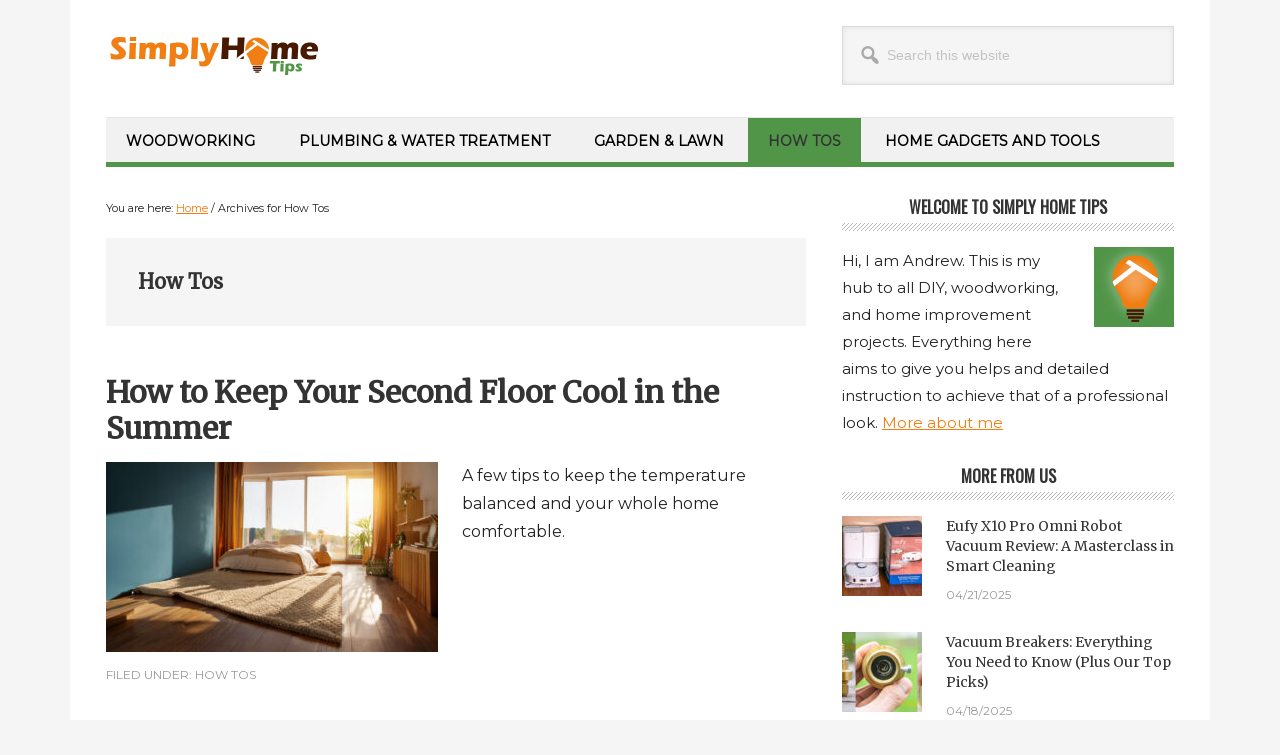

--- FILE ---
content_type: text/html; charset=UTF-8
request_url: https://simplyhometips.com/how-tos/
body_size: 11067
content:
<!DOCTYPE html>
<html lang="en-US">
<head >
<meta charset="UTF-8" />
<meta name="viewport" content="width=device-width, initial-scale=1" />
<meta name='robots' content='noindex, follow' />
	<style>img:is([sizes="auto" i], [sizes^="auto," i]) { contain-intrinsic-size: 3000px 1500px }</style>
	
	<!-- This site is optimized with the Yoast SEO plugin v26.2 - https://yoast.com/wordpress/plugins/seo/ -->
	<title>How Tos - Simply Home Tips</title>
	<meta property="og:locale" content="en_US" />
	<meta property="og:type" content="article" />
	<meta property="og:title" content="How Tos - Simply Home Tips" />
	<meta property="og:url" content="https://simplyhometips.com/how-tos/" />
	<meta property="og:site_name" content="Simply Home Tips" />
	<meta name="twitter:card" content="summary_large_image" />
	<meta name="twitter:site" content="@SimplyHomeTips" />
	<script type="application/ld+json" class="yoast-schema-graph">{"@context":"https://schema.org","@graph":[{"@type":"CollectionPage","@id":"https://simplyhometips.com/how-tos/","url":"https://simplyhometips.com/how-tos/","name":"How Tos - Simply Home Tips","isPartOf":{"@id":"https://simplyhometips.com/#website"},"primaryImageOfPage":{"@id":"https://simplyhometips.com/how-tos/#primaryimage"},"image":{"@id":"https://simplyhometips.com/how-tos/#primaryimage"},"thumbnailUrl":"https://simplyhometips.com/wp-content/uploads/2025/03/hot-sunny-bedroom.jpg","breadcrumb":{"@id":"https://simplyhometips.com/how-tos/#breadcrumb"},"inLanguage":"en-US"},{"@type":"ImageObject","inLanguage":"en-US","@id":"https://simplyhometips.com/how-tos/#primaryimage","url":"https://simplyhometips.com/wp-content/uploads/2025/03/hot-sunny-bedroom.jpg","contentUrl":"https://simplyhometips.com/wp-content/uploads/2025/03/hot-sunny-bedroom.jpg","width":1366,"height":768},{"@type":"BreadcrumbList","@id":"https://simplyhometips.com/how-tos/#breadcrumb","itemListElement":[{"@type":"ListItem","position":1,"name":"Home","item":"https://simplyhometips.com/"},{"@type":"ListItem","position":2,"name":"How Tos"}]},{"@type":"WebSite","@id":"https://simplyhometips.com/#website","url":"https://simplyhometips.com/","name":"Simply Home Tips","description":"DIY Home Improvement Guides, Gadgets &amp; Tools Reviews","publisher":{"@id":"https://simplyhometips.com/#/schema/person/b682bf6595566b9320c2657665274d20"},"potentialAction":[{"@type":"SearchAction","target":{"@type":"EntryPoint","urlTemplate":"https://simplyhometips.com/?s={search_term_string}"},"query-input":{"@type":"PropertyValueSpecification","valueRequired":true,"valueName":"search_term_string"}}],"inLanguage":"en-US"},{"@type":["Person","Organization"],"@id":"https://simplyhometips.com/#/schema/person/b682bf6595566b9320c2657665274d20","name":"Simply Home","image":{"@type":"ImageObject","inLanguage":"en-US","@id":"https://simplyhometips.com/#/schema/person/image/","url":"https://simplyhometips.com/wp-content/uploads/2018/03/cropped-favicon.png","contentUrl":"https://simplyhometips.com/wp-content/uploads/2018/03/cropped-favicon.png","width":512,"height":512,"caption":"Simply Home"},"logo":{"@id":"https://simplyhometips.com/#/schema/person/image/"}}]}</script>
	<!-- / Yoast SEO plugin. -->


<link rel='dns-prefetch' href='//fonts.googleapis.com' />
<link rel="alternate" type="application/rss+xml" title="Simply Home Tips &raquo; Feed" href="https://simplyhometips.com/feed/" />
<link rel="alternate" type="application/rss+xml" title="Simply Home Tips &raquo; Comments Feed" href="https://simplyhometips.com/comments/feed/" />
<script type="text/javascript" id="wpp-js" src="https://simplyhometips.com/wp-content/plugins/wordpress-popular-posts/assets/js/wpp.min.js?ver=7.3.5" data-sampling="0" data-sampling-rate="100" data-api-url="https://simplyhometips.com/wp-json/wordpress-popular-posts" data-post-id="0" data-token="5cc87118f7" data-lang="0" data-debug="0"></script>
<link rel="alternate" type="application/rss+xml" title="Simply Home Tips &raquo; How Tos Category Feed" href="https://simplyhometips.com/how-tos/feed/" />
<script type="text/javascript">
/* <![CDATA[ */
window._wpemojiSettings = {"baseUrl":"https:\/\/s.w.org\/images\/core\/emoji\/16.0.1\/72x72\/","ext":".png","svgUrl":"https:\/\/s.w.org\/images\/core\/emoji\/16.0.1\/svg\/","svgExt":".svg","source":{"concatemoji":"https:\/\/simplyhometips.com\/wp-includes\/js\/wp-emoji-release.min.js?ver=6.8.3"}};
/*! This file is auto-generated */
!function(s,n){var o,i,e;function c(e){try{var t={supportTests:e,timestamp:(new Date).valueOf()};sessionStorage.setItem(o,JSON.stringify(t))}catch(e){}}function p(e,t,n){e.clearRect(0,0,e.canvas.width,e.canvas.height),e.fillText(t,0,0);var t=new Uint32Array(e.getImageData(0,0,e.canvas.width,e.canvas.height).data),a=(e.clearRect(0,0,e.canvas.width,e.canvas.height),e.fillText(n,0,0),new Uint32Array(e.getImageData(0,0,e.canvas.width,e.canvas.height).data));return t.every(function(e,t){return e===a[t]})}function u(e,t){e.clearRect(0,0,e.canvas.width,e.canvas.height),e.fillText(t,0,0);for(var n=e.getImageData(16,16,1,1),a=0;a<n.data.length;a++)if(0!==n.data[a])return!1;return!0}function f(e,t,n,a){switch(t){case"flag":return n(e,"\ud83c\udff3\ufe0f\u200d\u26a7\ufe0f","\ud83c\udff3\ufe0f\u200b\u26a7\ufe0f")?!1:!n(e,"\ud83c\udde8\ud83c\uddf6","\ud83c\udde8\u200b\ud83c\uddf6")&&!n(e,"\ud83c\udff4\udb40\udc67\udb40\udc62\udb40\udc65\udb40\udc6e\udb40\udc67\udb40\udc7f","\ud83c\udff4\u200b\udb40\udc67\u200b\udb40\udc62\u200b\udb40\udc65\u200b\udb40\udc6e\u200b\udb40\udc67\u200b\udb40\udc7f");case"emoji":return!a(e,"\ud83e\udedf")}return!1}function g(e,t,n,a){var r="undefined"!=typeof WorkerGlobalScope&&self instanceof WorkerGlobalScope?new OffscreenCanvas(300,150):s.createElement("canvas"),o=r.getContext("2d",{willReadFrequently:!0}),i=(o.textBaseline="top",o.font="600 32px Arial",{});return e.forEach(function(e){i[e]=t(o,e,n,a)}),i}function t(e){var t=s.createElement("script");t.src=e,t.defer=!0,s.head.appendChild(t)}"undefined"!=typeof Promise&&(o="wpEmojiSettingsSupports",i=["flag","emoji"],n.supports={everything:!0,everythingExceptFlag:!0},e=new Promise(function(e){s.addEventListener("DOMContentLoaded",e,{once:!0})}),new Promise(function(t){var n=function(){try{var e=JSON.parse(sessionStorage.getItem(o));if("object"==typeof e&&"number"==typeof e.timestamp&&(new Date).valueOf()<e.timestamp+604800&&"object"==typeof e.supportTests)return e.supportTests}catch(e){}return null}();if(!n){if("undefined"!=typeof Worker&&"undefined"!=typeof OffscreenCanvas&&"undefined"!=typeof URL&&URL.createObjectURL&&"undefined"!=typeof Blob)try{var e="postMessage("+g.toString()+"("+[JSON.stringify(i),f.toString(),p.toString(),u.toString()].join(",")+"));",a=new Blob([e],{type:"text/javascript"}),r=new Worker(URL.createObjectURL(a),{name:"wpTestEmojiSupports"});return void(r.onmessage=function(e){c(n=e.data),r.terminate(),t(n)})}catch(e){}c(n=g(i,f,p,u))}t(n)}).then(function(e){for(var t in e)n.supports[t]=e[t],n.supports.everything=n.supports.everything&&n.supports[t],"flag"!==t&&(n.supports.everythingExceptFlag=n.supports.everythingExceptFlag&&n.supports[t]);n.supports.everythingExceptFlag=n.supports.everythingExceptFlag&&!n.supports.flag,n.DOMReady=!1,n.readyCallback=function(){n.DOMReady=!0}}).then(function(){return e}).then(function(){var e;n.supports.everything||(n.readyCallback(),(e=n.source||{}).concatemoji?t(e.concatemoji):e.wpemoji&&e.twemoji&&(t(e.twemoji),t(e.wpemoji)))}))}((window,document),window._wpemojiSettings);
/* ]]> */
</script>
<link rel='stylesheet' id='metro-pro-css' href='https://simplyhometips.com/wp-content/themes/metro-pro/style.css?ver=2.2.2' type='text/css' media='all' />
<style id='metro-pro-inline-css' type='text/css'>


		a,
		.entry-content a,
		.entry-title a:focus,
		.entry-title a:hover,
		.genesis-nav-menu > .right > a:focus,
		.genesis-nav-menu > .right > a:hover {
			color: #f07e13;
		}
		

		a.social-buttons:focus,
		a.social-buttons:hover,
		button:focus,
		button:hover,
		input:focus[type="button"],
		input:focus[type="reset"],
		input:focus[type="submit"],
		input:hover[type="button"],
		input:hover[type="reset"],
		input:hover[type="submit"],
		.archive-pagination li a:focus,
		.archive-pagination li a:hover,
		.archive-pagination li.active a,
		.button:focus,
		.button:hover,
		.content .entry-meta .entry-comments-link a,
		.entry-content .button:focus,
		.entry-content .button:hover,
		.genesis-nav-menu .current-menu-item > a,
		.genesis-nav-menu a:focus,
		.genesis-nav-menu a:hover,
		.nav-primary .sub-menu a:focus,
		.nav-primary .sub-menu a:hover,
		.nav-secondary .sub-menu a:focus,
		.nav-secondary .sub-menu a:hover,
		.sidebar .enews-widget input[type="submit"],
		.site-title a,
		.site-title a:focus,
		.site-title a:hover {
			background-color: #519548;
			color: #333333;
		}

		
</style>
<style id='wp-emoji-styles-inline-css' type='text/css'>

	img.wp-smiley, img.emoji {
		display: inline !important;
		border: none !important;
		box-shadow: none !important;
		height: 1em !important;
		width: 1em !important;
		margin: 0 0.07em !important;
		vertical-align: -0.1em !important;
		background: none !important;
		padding: 0 !important;
	}
</style>
<link rel='stylesheet' id='wp-block-library-css' href='https://simplyhometips.com/wp-includes/css/dist/block-library/style.min.css?ver=6.8.3' type='text/css' media='all' />
<style id='classic-theme-styles-inline-css' type='text/css'>
/*! This file is auto-generated */
.wp-block-button__link{color:#fff;background-color:#32373c;border-radius:9999px;box-shadow:none;text-decoration:none;padding:calc(.667em + 2px) calc(1.333em + 2px);font-size:1.125em}.wp-block-file__button{background:#32373c;color:#fff;text-decoration:none}
</style>
<style id='global-styles-inline-css' type='text/css'>
:root{--wp--preset--aspect-ratio--square: 1;--wp--preset--aspect-ratio--4-3: 4/3;--wp--preset--aspect-ratio--3-4: 3/4;--wp--preset--aspect-ratio--3-2: 3/2;--wp--preset--aspect-ratio--2-3: 2/3;--wp--preset--aspect-ratio--16-9: 16/9;--wp--preset--aspect-ratio--9-16: 9/16;--wp--preset--color--black: #000000;--wp--preset--color--cyan-bluish-gray: #abb8c3;--wp--preset--color--white: #ffffff;--wp--preset--color--pale-pink: #f78da7;--wp--preset--color--vivid-red: #cf2e2e;--wp--preset--color--luminous-vivid-orange: #ff6900;--wp--preset--color--luminous-vivid-amber: #fcb900;--wp--preset--color--light-green-cyan: #7bdcb5;--wp--preset--color--vivid-green-cyan: #00d084;--wp--preset--color--pale-cyan-blue: #8ed1fc;--wp--preset--color--vivid-cyan-blue: #0693e3;--wp--preset--color--vivid-purple: #9b51e0;--wp--preset--gradient--vivid-cyan-blue-to-vivid-purple: linear-gradient(135deg,rgba(6,147,227,1) 0%,rgb(155,81,224) 100%);--wp--preset--gradient--light-green-cyan-to-vivid-green-cyan: linear-gradient(135deg,rgb(122,220,180) 0%,rgb(0,208,130) 100%);--wp--preset--gradient--luminous-vivid-amber-to-luminous-vivid-orange: linear-gradient(135deg,rgba(252,185,0,1) 0%,rgba(255,105,0,1) 100%);--wp--preset--gradient--luminous-vivid-orange-to-vivid-red: linear-gradient(135deg,rgba(255,105,0,1) 0%,rgb(207,46,46) 100%);--wp--preset--gradient--very-light-gray-to-cyan-bluish-gray: linear-gradient(135deg,rgb(238,238,238) 0%,rgb(169,184,195) 100%);--wp--preset--gradient--cool-to-warm-spectrum: linear-gradient(135deg,rgb(74,234,220) 0%,rgb(151,120,209) 20%,rgb(207,42,186) 40%,rgb(238,44,130) 60%,rgb(251,105,98) 80%,rgb(254,248,76) 100%);--wp--preset--gradient--blush-light-purple: linear-gradient(135deg,rgb(255,206,236) 0%,rgb(152,150,240) 100%);--wp--preset--gradient--blush-bordeaux: linear-gradient(135deg,rgb(254,205,165) 0%,rgb(254,45,45) 50%,rgb(107,0,62) 100%);--wp--preset--gradient--luminous-dusk: linear-gradient(135deg,rgb(255,203,112) 0%,rgb(199,81,192) 50%,rgb(65,88,208) 100%);--wp--preset--gradient--pale-ocean: linear-gradient(135deg,rgb(255,245,203) 0%,rgb(182,227,212) 50%,rgb(51,167,181) 100%);--wp--preset--gradient--electric-grass: linear-gradient(135deg,rgb(202,248,128) 0%,rgb(113,206,126) 100%);--wp--preset--gradient--midnight: linear-gradient(135deg,rgb(2,3,129) 0%,rgb(40,116,252) 100%);--wp--preset--font-size--small: 13px;--wp--preset--font-size--medium: 20px;--wp--preset--font-size--large: 36px;--wp--preset--font-size--x-large: 42px;--wp--preset--spacing--20: 0.44rem;--wp--preset--spacing--30: 0.67rem;--wp--preset--spacing--40: 1rem;--wp--preset--spacing--50: 1.5rem;--wp--preset--spacing--60: 2.25rem;--wp--preset--spacing--70: 3.38rem;--wp--preset--spacing--80: 5.06rem;--wp--preset--shadow--natural: 6px 6px 9px rgba(0, 0, 0, 0.2);--wp--preset--shadow--deep: 12px 12px 50px rgba(0, 0, 0, 0.4);--wp--preset--shadow--sharp: 6px 6px 0px rgba(0, 0, 0, 0.2);--wp--preset--shadow--outlined: 6px 6px 0px -3px rgba(255, 255, 255, 1), 6px 6px rgba(0, 0, 0, 1);--wp--preset--shadow--crisp: 6px 6px 0px rgba(0, 0, 0, 1);}:where(.is-layout-flex){gap: 0.5em;}:where(.is-layout-grid){gap: 0.5em;}body .is-layout-flex{display: flex;}.is-layout-flex{flex-wrap: wrap;align-items: center;}.is-layout-flex > :is(*, div){margin: 0;}body .is-layout-grid{display: grid;}.is-layout-grid > :is(*, div){margin: 0;}:where(.wp-block-columns.is-layout-flex){gap: 2em;}:where(.wp-block-columns.is-layout-grid){gap: 2em;}:where(.wp-block-post-template.is-layout-flex){gap: 1.25em;}:where(.wp-block-post-template.is-layout-grid){gap: 1.25em;}.has-black-color{color: var(--wp--preset--color--black) !important;}.has-cyan-bluish-gray-color{color: var(--wp--preset--color--cyan-bluish-gray) !important;}.has-white-color{color: var(--wp--preset--color--white) !important;}.has-pale-pink-color{color: var(--wp--preset--color--pale-pink) !important;}.has-vivid-red-color{color: var(--wp--preset--color--vivid-red) !important;}.has-luminous-vivid-orange-color{color: var(--wp--preset--color--luminous-vivid-orange) !important;}.has-luminous-vivid-amber-color{color: var(--wp--preset--color--luminous-vivid-amber) !important;}.has-light-green-cyan-color{color: var(--wp--preset--color--light-green-cyan) !important;}.has-vivid-green-cyan-color{color: var(--wp--preset--color--vivid-green-cyan) !important;}.has-pale-cyan-blue-color{color: var(--wp--preset--color--pale-cyan-blue) !important;}.has-vivid-cyan-blue-color{color: var(--wp--preset--color--vivid-cyan-blue) !important;}.has-vivid-purple-color{color: var(--wp--preset--color--vivid-purple) !important;}.has-black-background-color{background-color: var(--wp--preset--color--black) !important;}.has-cyan-bluish-gray-background-color{background-color: var(--wp--preset--color--cyan-bluish-gray) !important;}.has-white-background-color{background-color: var(--wp--preset--color--white) !important;}.has-pale-pink-background-color{background-color: var(--wp--preset--color--pale-pink) !important;}.has-vivid-red-background-color{background-color: var(--wp--preset--color--vivid-red) !important;}.has-luminous-vivid-orange-background-color{background-color: var(--wp--preset--color--luminous-vivid-orange) !important;}.has-luminous-vivid-amber-background-color{background-color: var(--wp--preset--color--luminous-vivid-amber) !important;}.has-light-green-cyan-background-color{background-color: var(--wp--preset--color--light-green-cyan) !important;}.has-vivid-green-cyan-background-color{background-color: var(--wp--preset--color--vivid-green-cyan) !important;}.has-pale-cyan-blue-background-color{background-color: var(--wp--preset--color--pale-cyan-blue) !important;}.has-vivid-cyan-blue-background-color{background-color: var(--wp--preset--color--vivid-cyan-blue) !important;}.has-vivid-purple-background-color{background-color: var(--wp--preset--color--vivid-purple) !important;}.has-black-border-color{border-color: var(--wp--preset--color--black) !important;}.has-cyan-bluish-gray-border-color{border-color: var(--wp--preset--color--cyan-bluish-gray) !important;}.has-white-border-color{border-color: var(--wp--preset--color--white) !important;}.has-pale-pink-border-color{border-color: var(--wp--preset--color--pale-pink) !important;}.has-vivid-red-border-color{border-color: var(--wp--preset--color--vivid-red) !important;}.has-luminous-vivid-orange-border-color{border-color: var(--wp--preset--color--luminous-vivid-orange) !important;}.has-luminous-vivid-amber-border-color{border-color: var(--wp--preset--color--luminous-vivid-amber) !important;}.has-light-green-cyan-border-color{border-color: var(--wp--preset--color--light-green-cyan) !important;}.has-vivid-green-cyan-border-color{border-color: var(--wp--preset--color--vivid-green-cyan) !important;}.has-pale-cyan-blue-border-color{border-color: var(--wp--preset--color--pale-cyan-blue) !important;}.has-vivid-cyan-blue-border-color{border-color: var(--wp--preset--color--vivid-cyan-blue) !important;}.has-vivid-purple-border-color{border-color: var(--wp--preset--color--vivid-purple) !important;}.has-vivid-cyan-blue-to-vivid-purple-gradient-background{background: var(--wp--preset--gradient--vivid-cyan-blue-to-vivid-purple) !important;}.has-light-green-cyan-to-vivid-green-cyan-gradient-background{background: var(--wp--preset--gradient--light-green-cyan-to-vivid-green-cyan) !important;}.has-luminous-vivid-amber-to-luminous-vivid-orange-gradient-background{background: var(--wp--preset--gradient--luminous-vivid-amber-to-luminous-vivid-orange) !important;}.has-luminous-vivid-orange-to-vivid-red-gradient-background{background: var(--wp--preset--gradient--luminous-vivid-orange-to-vivid-red) !important;}.has-very-light-gray-to-cyan-bluish-gray-gradient-background{background: var(--wp--preset--gradient--very-light-gray-to-cyan-bluish-gray) !important;}.has-cool-to-warm-spectrum-gradient-background{background: var(--wp--preset--gradient--cool-to-warm-spectrum) !important;}.has-blush-light-purple-gradient-background{background: var(--wp--preset--gradient--blush-light-purple) !important;}.has-blush-bordeaux-gradient-background{background: var(--wp--preset--gradient--blush-bordeaux) !important;}.has-luminous-dusk-gradient-background{background: var(--wp--preset--gradient--luminous-dusk) !important;}.has-pale-ocean-gradient-background{background: var(--wp--preset--gradient--pale-ocean) !important;}.has-electric-grass-gradient-background{background: var(--wp--preset--gradient--electric-grass) !important;}.has-midnight-gradient-background{background: var(--wp--preset--gradient--midnight) !important;}.has-small-font-size{font-size: var(--wp--preset--font-size--small) !important;}.has-medium-font-size{font-size: var(--wp--preset--font-size--medium) !important;}.has-large-font-size{font-size: var(--wp--preset--font-size--large) !important;}.has-x-large-font-size{font-size: var(--wp--preset--font-size--x-large) !important;}
:where(.wp-block-post-template.is-layout-flex){gap: 1.25em;}:where(.wp-block-post-template.is-layout-grid){gap: 1.25em;}
:where(.wp-block-columns.is-layout-flex){gap: 2em;}:where(.wp-block-columns.is-layout-grid){gap: 2em;}
:root :where(.wp-block-pullquote){font-size: 1.5em;line-height: 1.6;}
</style>
<link rel='stylesheet' id='wordpress-popular-posts-css-css' href='https://simplyhometips.com/wp-content/plugins/wordpress-popular-posts/assets/css/wpp.css?ver=7.3.5' type='text/css' media='all' />
<link rel='stylesheet' id='dashicons-css' href='https://simplyhometips.com/wp-includes/css/dashicons.min.css?ver=6.8.3' type='text/css' media='all' />
<link rel='stylesheet' id='google-font-css' href='//fonts.googleapis.com/css?family=Oswald%3A400&#038;ver=2.2.2' type='text/css' media='all' />
<link rel="preload" class="mv-grow-style" href="https://simplyhometips.com/wp-content/plugins/social-pug/assets/dist/style-frontend-pro.css?ver=1.36.0" as="style"><noscript><link rel='stylesheet' id='dpsp-frontend-style-pro-css' href='https://simplyhometips.com/wp-content/plugins/social-pug/assets/dist/style-frontend-pro.css?ver=1.36.0' type='text/css' media='all' />
</noscript><style id='dpsp-frontend-style-pro-inline-css' type='text/css'>

				@media screen and ( max-width : 720px ) {
					.dpsp-content-wrapper.dpsp-hide-on-mobile,
					.dpsp-share-text.dpsp-hide-on-mobile {
						display: none;
					}
					.dpsp-has-spacing .dpsp-networks-btns-wrapper li {
						margin:0 2% 10px 0;
					}
					.dpsp-network-btn.dpsp-has-label:not(.dpsp-has-count) {
						max-height: 40px;
						padding: 0;
						justify-content: center;
					}
					.dpsp-content-wrapper.dpsp-size-small .dpsp-network-btn.dpsp-has-label:not(.dpsp-has-count){
						max-height: 32px;
					}
					.dpsp-content-wrapper.dpsp-size-large .dpsp-network-btn.dpsp-has-label:not(.dpsp-has-count){
						max-height: 46px;
					}
				}
			
			@media screen and ( max-width : 720px ) {
				aside#dpsp-floating-sidebar.dpsp-hide-on-mobile.opened {
					display: none;
				}
			}
			
</style>
<link rel='stylesheet' id='tablepress-default-css' href='https://simplyhometips.com/wp-content/tablepress-combined.min.css?ver=39' type='text/css' media='all' />
<script type="text/javascript" src="https://simplyhometips.com/wp-includes/js/jquery/jquery.min.js?ver=3.7.1" id="jquery-core-js"></script>
<script type="text/javascript" src="https://simplyhometips.com/wp-includes/js/jquery/jquery-migrate.min.js?ver=3.4.1" id="jquery-migrate-js"></script>
<link rel="https://api.w.org/" href="https://simplyhometips.com/wp-json/" /><link rel="alternate" title="JSON" type="application/json" href="https://simplyhometips.com/wp-json/wp/v2/categories/2" /><link rel="EditURI" type="application/rsd+xml" title="RSD" href="https://simplyhometips.com/xmlrpc.php?rsd" />
<meta name="generator" content="WordPress 6.8.3" />
            <style id="wpp-loading-animation-styles">@-webkit-keyframes bgslide{from{background-position-x:0}to{background-position-x:-200%}}@keyframes bgslide{from{background-position-x:0}to{background-position-x:-200%}}.wpp-widget-block-placeholder,.wpp-shortcode-placeholder{margin:0 auto;width:60px;height:3px;background:#dd3737;background:linear-gradient(90deg,#dd3737 0%,#571313 10%,#dd3737 100%);background-size:200% auto;border-radius:3px;-webkit-animation:bgslide 1s infinite linear;animation:bgslide 1s infinite linear}</style>
            <link rel="pingback" href="https://simplyhometips.com/xmlrpc.php" />
<link href="https://fonts.googleapis.com/css?family=Merriweather" rel="stylesheet">
<link href="https://fonts.googleapis.com/css?family=Montserrat" rel="stylesheet"><style type="text/css">.site-title a { background: url(https://simplyhometips.com/wp-content/uploads/2018/03/cropped-simplyhometips.png) no-repeat !important; }</style>
<meta name="hubbub-info" description="Hubbub 1.36.0"><style type="text/css" id="custom-background-css">
body.custom-background { background-color: #f5f5f5; }
</style>
	<link rel="icon" href="https://simplyhometips.com/wp-content/uploads/2018/03/cropped-favicon-32x32.png" sizes="32x32" />
<link rel="icon" href="https://simplyhometips.com/wp-content/uploads/2018/03/cropped-favicon-192x192.png" sizes="192x192" />
<link rel="apple-touch-icon" href="https://simplyhometips.com/wp-content/uploads/2018/03/cropped-favicon-180x180.png" />
<meta name="msapplication-TileImage" content="https://simplyhometips.com/wp-content/uploads/2018/03/cropped-favicon-270x270.png" />
		<style type="text/css" id="wp-custom-css">
			html,body {font-family: 'Montserrat', sans-serif;line-height: 1.8;}
h1, h2, h3, h4, h5, h6 {font-family: 'Merriweather', serif;font-weight: 700;}
h4 {font-size: 1.6rem;}
b, strong {
    font-weight: 600;}
.site-container-wrap {margin: 0 auto;padding:10px 36px}
.entry-title {font-size: 3rem;}
.nav-primary{background:#f1f1f1; border-bottom: solid 5px #519548; border-top:1px solid #e5e5e5; font-weight:700}
.genesis-nav-menu a{color:#000}
.genesis-nav-menu a:hover{color:#fff}
.header-image .site-title, .header-image .title-area {min-height:auto;}
.breadcrumb {font-size: 1.1rem;}
.myFullPost .content {    margin: 0 auto;width: 820px;float: none;
}
.product-table{padding: 10px 20px;
background-color: #f9f9f9;
font-size: 14px;
margin-bottom: 20px;
border: 1px solid #eee;}
.product-table .su-row:hover {background-color:#fff}
.product-table-header {font-size: 14px;
font-weight: bold;
padding: 0 20px;
background-color: #777;
margin-bottom: 0 !important;
color: #fff;}
.widget-wrap h4.entry-title{font-size: 1.4rem;
font-weight: normal;line-height: 2rem;}
.my-color-box {padding: 20px;
margin-bottom: 20px;}
.my-color-box h2 {background-color: #333;
color: #fff;
padding: 10px;}

.product-list {}
.product-list .product-col{text-align:center;padding: 10px 0px;
background-color: #f9f9f9;
font-size: 14px;
margin-bottom: 20px;
border: 1px solid #eee;}
.product-list .product-col img {border-radius:80px}
.product-list .product-col:hover{background-color:#fff;border-color:#ccc}
.product-list a {color:#000;text-decoration:none;font-weight:bold;}
.prd-cover {
	max-width:340px;
	float: left;
}
.prd-cover-full{text-align: center;
	padding-bottom: 20px;}
.prd-link {text-align: center;}
.prd-link a{background-color: #f07e13;
color: #fff;
border-radius: 5px;
padding: 10px 20px;
font-weight: bold;
margin-top: 10px;
text-decoration: none;}
.prd-link a:hover{background-color: #481800;color: #fff;}
.specs-box .su-column-inner{margin: 20px;
border-radius: 10px;
border: 1px dashed #333;
padding: 10px;}
.pd-20{padding:20px}		</style>
		</head>
<body class="archive category category-how-tos category-2 custom-background wp-theme-genesis wp-child-theme-metro-pro custom-header header-image content-sidebar genesis-breadcrumbs-visible genesis-footer-widgets-visible"><div class="site-container"><ul class="genesis-skip-link"><li><a href="#genesis-nav-primary" class="screen-reader-shortcut"> Skip to primary navigation</a></li><li><a href="#genesis-content" class="screen-reader-shortcut"> Skip to main content</a></li><li><a href="#genesis-sidebar-primary" class="screen-reader-shortcut"> Skip to primary sidebar</a></li><li><a href="#genesis-footer-widgets" class="screen-reader-shortcut"> Skip to footer</a></li></ul><div class="site-container-wrap"><header class="site-header"><div class="wrap"><div class="title-area"><p class="site-title"><a href="https://simplyhometips.com/">Simply Home Tips</a></p><p class="site-description">DIY Home Improvement Guides, Gadgets &amp; Tools Reviews</p></div><div class="widget-area header-widget-area"><section id="search-3" class="widget widget_search"><div class="widget-wrap"><form class="search-form" method="get" action="https://simplyhometips.com/" role="search"><label class="search-form-label screen-reader-text" for="searchform-1">Search this website</label><input class="search-form-input" type="search" name="s" id="searchform-1" placeholder="Search this website"><input class="search-form-submit" type="submit" value="Search"><meta content="https://simplyhometips.com/?s={s}"></form></div></section>
</div></div></header><nav class="nav-primary" aria-label="Main" id="genesis-nav-primary"><div class="wrap"><ul id="menu-simply-navigation" class="menu genesis-nav-menu menu-primary js-superfish"><li id="menu-item-116" class="menu-item menu-item-type-taxonomy menu-item-object-category menu-item-116"><a href="https://simplyhometips.com/woodworking/"><span >Woodworking</span></a></li>
<li id="menu-item-139" class="menu-item menu-item-type-taxonomy menu-item-object-category menu-item-139"><a href="https://simplyhometips.com/home-water/"><span >Plumbing &amp; Water treatment</span></a></li>
<li id="menu-item-480" class="menu-item menu-item-type-taxonomy menu-item-object-category menu-item-480"><a href="https://simplyhometips.com/garden-lawn/"><span >Garden &amp; Lawn</span></a></li>
<li id="menu-item-176" class="menu-item menu-item-type-taxonomy menu-item-object-category current-menu-item menu-item-176"><a href="https://simplyhometips.com/how-tos/" aria-current="page"><span >How Tos</span></a></li>
<li id="menu-item-2525" class="menu-item menu-item-type-taxonomy menu-item-object-category menu-item-2525"><a href="https://simplyhometips.com/gadgets-tools/"><span >Home Gadgets and Tools</span></a></li>
</ul></div></nav><div class="site-inner"><div class="content-sidebar-wrap"><main class="content" id="genesis-content"><div class="breadcrumb">You are here: <span class="breadcrumb-link-wrap"><a class="breadcrumb-link" href="https://simplyhometips.com/"><span class="breadcrumb-link-text-wrap">Home</span></a><meta ></span> <span aria-label="breadcrumb separator">/</span> Archives for How Tos</div><div class="archive-description taxonomy-archive-description taxonomy-description"><h1 class="archive-title">How Tos</h1></div><article class="post-1688 post type-post status-publish format-standard has-post-thumbnail category-how-tos entry" aria-label="How to Keep Your Second Floor Cool in the Summer"><header class="entry-header"><h2 class="entry-title"><a class="entry-title-link" rel="bookmark" href="https://simplyhometips.com/how-to-keep-your-second-floor-cool-in-the-summer/">How to Keep Your Second Floor Cool in the Summer</a></h2>
</header><div class="entry-content"><a class="entry-image-link" href="https://simplyhometips.com/how-to-keep-your-second-floor-cool-in-the-summer/" aria-hidden="true" tabindex="-1"><img width="332" height="190" src="https://simplyhometips.com/wp-content/uploads/2025/03/hot-sunny-bedroom-332x190.jpg" class="alignleft post-image entry-image" alt="" decoding="async" srcset="https://simplyhometips.com/wp-content/uploads/2025/03/hot-sunny-bedroom-332x190.jpg 332w, https://simplyhometips.com/wp-content/uploads/2025/03/hot-sunny-bedroom-700x400.jpg 700w" sizes="(max-width: 332px) 100vw, 332px" /></a><p>A few tips to keep the temperature balanced and your whole home comfortable.</p>
</div><footer class="entry-footer"><p class="entry-meta"><span class="entry-categories">Filed Under: <a href="https://simplyhometips.com/how-tos/" rel="category tag">How Tos</a></span> </p></footer></article><article class="post-3074 post type-post status-publish format-standard has-post-thumbnail category-repairs entry" aria-label="How to Prevent Mold in High-Humidity Homes"><header class="entry-header"><h2 class="entry-title"><a class="entry-title-link" rel="bookmark" href="https://simplyhometips.com/how-to-prevent-mold-in-high-humidity-homes/">How to Prevent Mold in High-Humidity Homes</a></h2>
</header><div class="entry-content"><a class="entry-image-link" href="https://simplyhometips.com/how-to-prevent-mold-in-high-humidity-homes/" aria-hidden="true" tabindex="-1"><img width="332" height="190" src="https://simplyhometips.com/wp-content/uploads/2025/03/Mold-in-High-Humidity-Home-332x190.jpg" class="alignleft post-image entry-image" alt="Prevent Mold in High-Humidity Homes" decoding="async" loading="lazy" srcset="https://simplyhometips.com/wp-content/uploads/2025/03/Mold-in-High-Humidity-Home-332x190.jpg 332w, https://simplyhometips.com/wp-content/uploads/2025/03/Mold-in-High-Humidity-Home-700x400.jpg 700w" sizes="auto, (max-width: 332px) 100vw, 332px" /></a><p>Mold thrives in damp environments. You can take proactive steps to prevent mold growth and keep your living space clean and healthy.</p>
</div><footer class="entry-footer"><p class="entry-meta"><span class="entry-categories">Filed Under: <a href="https://simplyhometips.com/how-tos/repairs/" rel="category tag">Repairs</a></span> </p></footer></article><article class="post-2804 post type-post status-publish format-standard has-post-thumbnail category-ponds category-repairs entry" aria-label="Pond Green Water: Causes and Effective Solutions"><header class="entry-header"><h2 class="entry-title"><a class="entry-title-link" rel="bookmark" href="https://simplyhometips.com/pond-green-water/">Pond Green Water: Causes and Effective Solutions</a></h2>
</header><div class="entry-content"><a class="entry-image-link" href="https://simplyhometips.com/pond-green-water/" aria-hidden="true" tabindex="-1"><img width="332" height="190" src="https://simplyhometips.com/wp-content/uploads/2025/02/Koi-Pond-Green-Water-332x190.jpg" class="alignleft post-image entry-image" alt="Koi Pond Green Water" decoding="async" loading="lazy" srcset="https://simplyhometips.com/wp-content/uploads/2025/02/Koi-Pond-Green-Water-332x190.jpg 332w, https://simplyhometips.com/wp-content/uploads/2025/02/Koi-Pond-Green-Water-700x400.jpg 700w" sizes="auto, (max-width: 332px) 100vw, 332px" /></a><p>Clear green pond water fast! Learn the causes of algae blooms and the best solutions, from UV clarifiers to natural treatments.</p>
</div><footer class="entry-footer"><p class="entry-meta"><span class="entry-categories">Filed Under: <a href="https://simplyhometips.com/garden-lawn/ponds/" rel="category tag">Ponds</a>, <a href="https://simplyhometips.com/how-tos/repairs/" rel="category tag">Repairs</a></span> </p></footer></article><article class="post-2024 post type-post status-publish format-standard has-post-thumbnail category-repairs category-woodworking tag-cabinets tag-deglossing tag-oak-grain-remove tag-paint tag-resurfacing tag-sanding tag-stain-blocking-primer entry" aria-label="How to Paint Cabinet: Step-by-Step Instruction"><header class="entry-header"><h2 class="entry-title"><a class="entry-title-link" rel="bookmark" href="https://simplyhometips.com/how-to-paint-cabinet/">How to Paint Cabinet: Step-by-Step Instruction</a></h2>
</header><div class="entry-content"><a class="entry-image-link" href="https://simplyhometips.com/how-to-paint-cabinet/" aria-hidden="true" tabindex="-1"><img width="332" height="190" src="https://simplyhometips.com/wp-content/uploads/2019/03/cabinet-hardware-upgrade-332x190.jpg" class="alignleft post-image entry-image" alt="Cabinet hardware upgrade" decoding="async" loading="lazy" srcset="https://simplyhometips.com/wp-content/uploads/2019/03/cabinet-hardware-upgrade-332x190.jpg 332w, https://simplyhometips.com/wp-content/uploads/2019/03/cabinet-hardware-upgrade-700x400.jpg 700w" sizes="auto, (max-width: 332px) 100vw, 332px" /></a><p>Step by step instruction for painting cabinet(s) with accounted for paint techniques like sanding, de-glossing, oak grain remove, prime, paint, resurface&#8230;</p>
</div><footer class="entry-footer"><p class="entry-meta"><span class="entry-categories">Filed Under: <a href="https://simplyhometips.com/how-tos/repairs/" rel="category tag">Repairs</a>, <a href="https://simplyhometips.com/woodworking/" rel="category tag">Woodworking</a></span> <span class="entry-tags">Tagged With: <a href="https://simplyhometips.com/tag/cabinets/" rel="tag">Cabinets</a>, <a href="https://simplyhometips.com/tag/deglossing/" rel="tag">Deglossing</a>, <a href="https://simplyhometips.com/tag/oak-grain-remove/" rel="tag">Oak grain remove</a>, <a href="https://simplyhometips.com/tag/paint/" rel="tag">Paint</a>, <a href="https://simplyhometips.com/tag/resurfacing/" rel="tag">Resurfacing</a>, <a href="https://simplyhometips.com/tag/sanding/" rel="tag">Sanding</a>, <a href="https://simplyhometips.com/tag/stain-blocking-primer/" rel="tag">Stain blocking primer</a></span></p></footer></article><article class="post-1149 post type-post status-publish format-standard has-post-thumbnail category-repairs entry" aria-label="How to Remove a Rounded Off Bolt"><header class="entry-header"><h2 class="entry-title"><a class="entry-title-link" rel="bookmark" href="https://simplyhometips.com/remove-a-rounded-off-bolt/">How to Remove a Rounded Off Bolt</a></h2>
</header><div class="entry-content"><a class="entry-image-link" href="https://simplyhometips.com/remove-a-rounded-off-bolt/" aria-hidden="true" tabindex="-1"><img width="332" height="190" src="https://simplyhometips.com/wp-content/uploads/2021/05/rusty-rounded-off-bolt-332x190.jpg" class="alignleft post-image entry-image" alt="" decoding="async" loading="lazy" srcset="https://simplyhometips.com/wp-content/uploads/2021/05/rusty-rounded-off-bolt-332x190.jpg 332w, https://simplyhometips.com/wp-content/uploads/2021/05/rusty-rounded-off-bolt-700x400.jpg 700w" sizes="auto, (max-width: 332px) 100vw, 332px" /></a><p>Simple steps you can use to remove a rounded nut or bolt.</p>
</div><footer class="entry-footer"><p class="entry-meta"><span class="entry-categories">Filed Under: <a href="https://simplyhometips.com/how-tos/repairs/" rel="category tag">Repairs</a></span> </p></footer></article><article class="post-2317 post type-post status-publish format-standard has-post-thumbnail category-installations-builds category-ponds entry" aria-label="How to Build An Inground Fish Pond (Ultimate Guide)"><header class="entry-header"><h2 class="entry-title"><a class="entry-title-link" rel="bookmark" href="https://simplyhometips.com/build-inground-fish-pond/">How to Build An Inground Fish Pond (Ultimate Guide)</a></h2>
</header><div class="entry-content"><a class="entry-image-link" href="https://simplyhometips.com/build-inground-fish-pond/" aria-hidden="true" tabindex="-1"><img width="332" height="190" src="https://simplyhometips.com/wp-content/uploads/2020/10/Fish-Pond-332x190.jpg" class="alignleft post-image entry-image" alt="" decoding="async" loading="lazy" /></a><p>Instruction on how to build an inground fish pond in the backyard or garden, with tips to keep fish and plant health.</p>
</div><footer class="entry-footer"><p class="entry-meta"><span class="entry-categories">Filed Under: <a href="https://simplyhometips.com/how-tos/installations-builds/" rel="category tag">Installations &amp; Builds</a>, <a href="https://simplyhometips.com/garden-lawn/ponds/" rel="category tag">Ponds</a></span> </p></footer></article><article class="post-1243 post type-post status-publish format-standard has-post-thumbnail category-cleaning entry" aria-label="How to Clean Front-Load Washing Machine (Ultimate Guide)"><header class="entry-header"><h2 class="entry-title"><a class="entry-title-link" rel="bookmark" href="https://simplyhometips.com/clean-front-load-washing-machine/">How to Clean Front-Load Washing Machine (Ultimate Guide)</a></h2>
</header><div class="entry-content"><a class="entry-image-link" href="https://simplyhometips.com/clean-front-load-washing-machine/" aria-hidden="true" tabindex="-1"><img width="332" height="190" src="https://simplyhometips.com/wp-content/uploads/2018/12/Clean-Front-Load-Washing-Machine-332x190.jpg" class="alignleft post-image entry-image" alt="Clean Front-Load Washing Machine" decoding="async" loading="lazy" srcset="https://simplyhometips.com/wp-content/uploads/2018/12/Clean-Front-Load-Washing-Machine-332x190.jpg 332w, https://simplyhometips.com/wp-content/uploads/2018/12/Clean-Front-Load-Washing-Machine-700x400.jpg 700w" sizes="auto, (max-width: 332px) 100vw, 332px" /></a><p>Learning how to clean your washing machine appropriately.</p>
</div><footer class="entry-footer"><p class="entry-meta"><span class="entry-categories">Filed Under: <a href="https://simplyhometips.com/how-tos/cleaning/" rel="category tag">Cleaning</a></span> </p></footer></article><article class="post-1923 post type-post status-publish format-standard has-post-thumbnail category-cleaning entry" aria-label="How To Clean A Humidifier with Vinegar and Bleach"><header class="entry-header"><h2 class="entry-title"><a class="entry-title-link" rel="bookmark" href="https://simplyhometips.com/clean-humidifier/">How To Clean A Humidifier with Vinegar and Bleach</a></h2>
</header><div class="entry-content"><a class="entry-image-link" href="https://simplyhometips.com/clean-humidifier/" aria-hidden="true" tabindex="-1"><img width="332" height="190" src="https://simplyhometips.com/wp-content/uploads/2020/03/cleaning-humidifier-332x190.jpg" class="alignleft post-image entry-image" alt="How to clean humidifier" decoding="async" loading="lazy" srcset="https://simplyhometips.com/wp-content/uploads/2020/03/cleaning-humidifier-332x190.jpg 332w, https://simplyhometips.com/wp-content/uploads/2020/03/cleaning-humidifier-300x171.jpg 300w, https://simplyhometips.com/wp-content/uploads/2020/03/cleaning-humidifier.jpg 700w" sizes="auto, (max-width: 332px) 100vw, 332px" /></a><p>Guide on how to clean and maintain humidifier regularly and also instruction on disinfecting humidifier tank, base and vent</p>
</div><footer class="entry-footer"><p class="entry-meta"><span class="entry-categories">Filed Under: <a href="https://simplyhometips.com/how-tos/cleaning/" rel="category tag">Cleaning</a></span> </p></footer></article><article class="post-1851 post type-post status-publish format-standard has-post-thumbnail category-cleaning entry" aria-label="How to Remove Blu Tack/Sticky Putty from Carpets"><header class="entry-header"><h2 class="entry-title"><a class="entry-title-link" rel="bookmark" href="https://simplyhometips.com/remove-blu-sticky-tack-from-carpets/">How to Remove Blu Tack/Sticky Putty from Carpets</a></h2>
</header><div class="entry-content"><a class="entry-image-link" href="https://simplyhometips.com/remove-blu-sticky-tack-from-carpets/" aria-hidden="true" tabindex="-1"><img width="332" height="190" src="https://simplyhometips.com/wp-content/uploads/2019/11/removing-blu-tack-sticky-putty-carpets-332x190.jpg" class="alignleft post-image entry-image" alt="Ways to Blu Tack/Sticky Putty from Carpets" decoding="async" loading="lazy" srcset="https://simplyhometips.com/wp-content/uploads/2019/11/removing-blu-tack-sticky-putty-carpets-332x190.jpg 332w, https://simplyhometips.com/wp-content/uploads/2019/11/removing-blu-tack-sticky-putty-carpets-700x400.jpg 700w" sizes="auto, (max-width: 332px) 100vw, 332px" /></a><p>Blu tack or sticky putty smashed into your carpet? Here are what you need to know and how to have your carpets looking right again.</p>
</div><footer class="entry-footer"><p class="entry-meta"><span class="entry-categories">Filed Under: <a href="https://simplyhometips.com/how-tos/cleaning/" rel="category tag">Cleaning</a></span> </p></footer></article><div class="archive-pagination pagination"><div class="pagination-next alignright"><a href="https://simplyhometips.com/how-tos/page/2/" >Next Page &#x000BB;</a></div></div></main><aside class="sidebar sidebar-primary widget-area" role="complementary" aria-label="Primary Sidebar" id="genesis-sidebar-primary"><h2 class="genesis-sidebar-title screen-reader-text">Primary Sidebar</h2><section id="text-2" class="widget widget_text"><div class="widget-wrap"><h3 class="widgettitle widget-title">Welcome to Simply Home Tips</h3>
			<div class="textwidget"><p><img loading="lazy" decoding="async" class="alignright size-thumbnail wp-image-9" src="https://simplyhometips.com/wp-content/uploads/2018/03/favicon-150x150.png" alt="Simply Home Tips favicon" width="80" height="80" srcset="https://simplyhometips.com/wp-content/uploads/2018/03/favicon-150x150.png 150w, https://simplyhometips.com/wp-content/uploads/2018/03/favicon-300x300.png 300w, https://simplyhometips.com/wp-content/uploads/2018/03/favicon.png 512w" sizes="auto, (max-width: 80px) 100vw, 80px" />Hi, I am Andrew. This is my hub to all DIY, woodworking, and home improvement projects. Everything here aims to give you helps and detailed instruction to achieve that of a professional look. <a href="https://simplyhometips.com/about/">More about me</a></p>
</div>
		</div></section>
<section id="featured-post-5" class="widget featured-content featuredpost"><div class="widget-wrap"><h3 class="widgettitle widget-title">More from us</h3>
<article class="post-3145 post type-post status-publish format-standard has-post-thumbnail category-gadgets-tools entry" aria-label="Eufy X10 Pro Omni Robot Vacuum Review: A Masterclass in Smart Cleaning"><a href="https://simplyhometips.com/eufy-x10-pro-omni-robot-vacuum-review/" class="alignleft" aria-hidden="true" tabindex="-1"><img width="80" height="80" src="https://simplyhometips.com/wp-content/uploads/2025/04/Eufy-X10-Pro-Omni-and-box-80x80.jpg" class="entry-image attachment-post" alt="" decoding="async" loading="lazy" srcset="https://simplyhometips.com/wp-content/uploads/2025/04/Eufy-X10-Pro-Omni-and-box-80x80.jpg 80w, https://simplyhometips.com/wp-content/uploads/2025/04/Eufy-X10-Pro-Omni-and-box-150x150.jpg 150w" sizes="auto, (max-width: 80px) 100vw, 80px" /></a><header class="entry-header"><h4 class="entry-title"><a href="https://simplyhometips.com/eufy-x10-pro-omni-robot-vacuum-review/">Eufy X10 Pro Omni Robot Vacuum Review: A Masterclass in Smart Cleaning</a></h4><p class="entry-meta"><time class="entry-time">04/21/2025</time></p></header></article><article class="post-3172 post type-post status-publish format-standard has-post-thumbnail category-home-water entry" aria-label="Vacuum Breakers: Everything You Need to Know (Plus Our Top Picks)"><a href="https://simplyhometips.com/vacuum-breakers/" class="alignleft" aria-hidden="true" tabindex="-1"><img width="80" height="80" src="https://simplyhometips.com/wp-content/uploads/2025/04/Vacuum-Breaker-80x80.jpg" class="entry-image attachment-post" alt="" decoding="async" loading="lazy" srcset="https://simplyhometips.com/wp-content/uploads/2025/04/Vacuum-Breaker-80x80.jpg 80w, https://simplyhometips.com/wp-content/uploads/2025/04/Vacuum-Breaker-150x150.jpg 150w" sizes="auto, (max-width: 80px) 100vw, 80px" /></a><header class="entry-header"><h4 class="entry-title"><a href="https://simplyhometips.com/vacuum-breakers/">Vacuum Breakers: Everything You Need to Know (Plus Our Top Picks)</a></h4><p class="entry-meta"><time class="entry-time">04/18/2025</time></p></header></article><article class="post-2917 post type-post status-publish format-standard has-post-thumbnail category-ponds entry" aria-label="Essential Equipment for a Backyard Koi Pond"><a href="https://simplyhometips.com/equipment-for-backyard-koi-pond/" class="alignleft" aria-hidden="true" tabindex="-1"><img width="80" height="80" src="https://simplyhometips.com/wp-content/uploads/2025/04/Pond-Lighting-80x80.jpg" class="entry-image attachment-post" alt="" decoding="async" loading="lazy" srcset="https://simplyhometips.com/wp-content/uploads/2025/04/Pond-Lighting-80x80.jpg 80w, https://simplyhometips.com/wp-content/uploads/2025/04/Pond-Lighting-150x150.jpg 150w" sizes="auto, (max-width: 80px) 100vw, 80px" /></a><header class="entry-header"><h4 class="entry-title"><a href="https://simplyhometips.com/equipment-for-backyard-koi-pond/">Essential Equipment for a Backyard Koi Pond</a></h4><p class="entry-meta"><time class="entry-time">04/15/2025</time></p></header></article><article class="post-3084 post type-post status-publish format-standard has-post-thumbnail category-ponds entry" aria-label="Best Pond Liner for Koi Ponds: A Complete Guide with Reviews"><a href="https://simplyhometips.com/pond-liners/" class="alignleft" aria-hidden="true" tabindex="-1"><img width="80" height="80" src="https://simplyhometips.com/wp-content/uploads/2025/03/Pond-liner-80x80.jpg" class="entry-image attachment-post" alt="" decoding="async" loading="lazy" srcset="https://simplyhometips.com/wp-content/uploads/2025/03/Pond-liner-80x80.jpg 80w, https://simplyhometips.com/wp-content/uploads/2025/03/Pond-liner-150x150.jpg 150w" sizes="auto, (max-width: 80px) 100vw, 80px" /></a><header class="entry-header"><h4 class="entry-title"><a href="https://simplyhometips.com/pond-liners/">Best Pond Liner for Koi Ponds: A Complete Guide with Reviews</a></h4><p class="entry-meta"><time class="entry-time">03/07/2025</time></p></header></article><article class="post-2320 post type-post status-publish format-standard has-post-thumbnail category-gadgets-tools entry" aria-label="Most Popular Wrench Sizes: A Complete Guide"><a href="https://simplyhometips.com/popular-wrench-sizes/" class="alignleft" aria-hidden="true" tabindex="-1"><img width="80" height="80" src="https://simplyhometips.com/wp-content/uploads/2025/02/Wrenches-table-80x80.jpg" class="entry-image attachment-post" alt="Wrenches on a table" decoding="async" loading="lazy" srcset="https://simplyhometips.com/wp-content/uploads/2025/02/Wrenches-table-80x80.jpg 80w, https://simplyhometips.com/wp-content/uploads/2025/02/Wrenches-table-150x150.jpg 150w" sizes="auto, (max-width: 80px) 100vw, 80px" /></a><header class="entry-header"><h4 class="entry-title"><a href="https://simplyhometips.com/popular-wrench-sizes/">Most Popular Wrench Sizes: A Complete Guide</a></h4><p class="entry-meta"><time class="entry-time">02/28/2025</time></p></header></article></div></section>
</aside></div></div></div></div><div class="footer-widgets" id="genesis-footer-widgets"><h2 class="genesis-sidebar-title screen-reader-text">Footer</h2><div class="wrap"><div class="widget-area footer-widgets-1 footer-widget-area"><section id="text-4" class="widget widget_text"><div class="widget-wrap">			<div class="textwidget"><p>Simply Home Tips is a participant in the Amazon Services LLC Associates Program, an affiliate advertising program designed to provide a means for sites to earn advertising fees by advertising and linking to Amazon.com.</p>
</div>
		</div></section>
</div><div class="widget-area footer-widgets-3 footer-widget-area"><section id="text-3" class="widget widget_text"><div class="widget-wrap"><h3 class="widgettitle widget-title">Follow Us</h3>
			<div class="textwidget"><ul>
<li style="list-style-type: none;"><a href="https://x.com/SimplyHomeTips" target="_blank" rel="noopener">X</a></li>
<li><a href="https://www.pinterest.com/SimplyHomeTips/" target="_blank" rel="noopener">Pinterest</a></li>
</ul>
</div>
		</div></section>
</div></div></div><footer class="site-footer"><div class="wrap"><p>Copyright 2018 by <a href="/">Simply Home Tips</a> - <a href="/privacy-policy">Privacy Policy</a> | <a href="/disclaimer">Disclaimer</a>  |  <a href="/contact">Contact</a></p></div></footer><script type="speculationrules">
{"prefetch":[{"source":"document","where":{"and":[{"href_matches":"\/*"},{"not":{"href_matches":["\/wp-*.php","\/wp-admin\/*","\/wp-content\/uploads\/*","\/wp-content\/*","\/wp-content\/plugins\/*","\/wp-content\/themes\/metro-pro\/*","\/wp-content\/themes\/genesis\/*","\/*\\?(.+)"]}},{"not":{"selector_matches":"a[rel~=\"nofollow\"]"}},{"not":{"selector_matches":".no-prefetch, .no-prefetch a"}}]},"eagerness":"conservative"}]}
</script>
<script type="text/javascript" src="https://simplyhometips.com/wp-includes/js/hoverIntent.min.js?ver=1.10.2" id="hoverIntent-js"></script>
<script type="text/javascript" src="https://simplyhometips.com/wp-content/themes/genesis/lib/js/menu/superfish.min.js?ver=1.7.10" id="superfish-js"></script>
<script type="text/javascript" src="https://simplyhometips.com/wp-content/themes/genesis/lib/js/menu/superfish.args.min.js?ver=3.6.0" id="superfish-args-js"></script>
<script type="text/javascript" src="https://simplyhometips.com/wp-content/themes/genesis/lib/js/skip-links.min.js?ver=3.6.0" id="skip-links-js"></script>
<script type="text/javascript" id="metro-responsive-menus-js-extra">
/* <![CDATA[ */
var genesis_responsive_menu = {"mainMenu":"Menu","subMenu":"Submenu","menuClasses":{"combine":[".nav-secondary",".nav-header",".nav-primary"]}};
/* ]]> */
</script>
<script type="text/javascript" src="https://simplyhometips.com/wp-content/themes/metro-pro/js/responsive-menus.min.js?ver=2.2.2" id="metro-responsive-menus-js"></script>
</body></html>

<!--
Performance optimized by W3 Total Cache. Learn more: https://www.boldgrid.com/w3-total-cache/

Page Caching using Disk: Enhanced 
Database Caching 43/76 queries in 0.017 seconds using Disk

Served from: simplyhometips.com @ 2025-10-21 23:51:08 by W3 Total Cache
-->